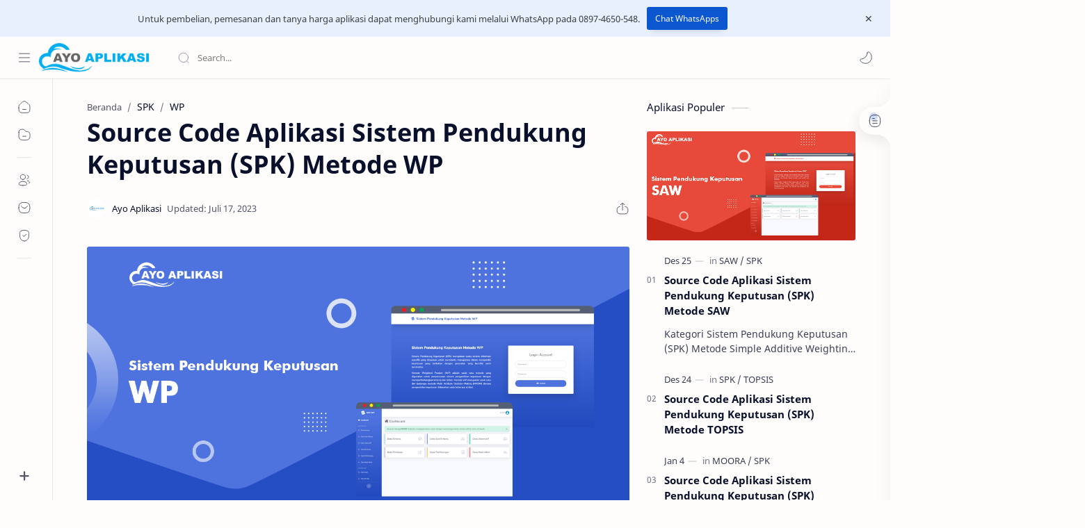

--- FILE ---
content_type: text/javascript; charset=UTF-8
request_url: https://www.ayoaplikasi.com/feeds/posts/summary/-/WP?alt=json-in-script&orderby=updated&max-results=0&callback=randomRelatedIndex
body_size: 860
content:
// API callback
randomRelatedIndex({"version":"1.0","encoding":"UTF-8","feed":{"xmlns":"http://www.w3.org/2005/Atom","xmlns$openSearch":"http://a9.com/-/spec/opensearchrss/1.0/","xmlns$blogger":"http://schemas.google.com/blogger/2008","xmlns$georss":"http://www.georss.org/georss","xmlns$gd":"http://schemas.google.com/g/2005","xmlns$thr":"http://purl.org/syndication/thread/1.0","id":{"$t":"tag:blogger.com,1999:blog-7125461495387157085"},"updated":{"$t":"2025-10-08T00:20:03.303+07:00"},"category":[{"term":"SPK"},{"term":"SAW"},{"term":"TOPSIS"},{"term":"WASPAS"},{"term":"SMART"},{"term":"MOORA"},{"term":"ROC"},{"term":"AHP"},{"term":"WP"},{"term":"VIKOR"},{"term":"MAUT"},{"term":"MABAC"},{"term":"WSM"},{"term":"DIA"},{"term":"MFEP"},{"term":"SWARA"},{"term":"ARAS"},{"term":"ENTROPY"},{"term":"OCRA"},{"term":"BORDA"},{"term":"ELECTRE"},{"term":"CODAS"},{"term":"COPRAS"},{"term":"FUZZY"},{"term":"MOOSRA"},{"term":"COCOSO"},{"term":"EDAS"},{"term":"CPI"},{"term":"MAIRCA"},{"term":"MPE"},{"term":"ORESTE"},{"term":"GRA"},{"term":"MARCOS"},{"term":"NAIVE BAYES"},{"term":"PM"},{"term":"PROMETHEE"},{"term":"PROMETHEE II"},{"term":"PSI"},{"term":"RANK SUM"},{"term":"SMARTER"},{"term":"SUGENO"},{"term":"TAHANI"},{"term":"TSUKAMOTO"},{"term":"YAGER"}],"title":{"type":"text","$t":"AYO APLIKASI"},"subtitle":{"type":"html","$t":""},"link":[{"rel":"http://schemas.google.com/g/2005#feed","type":"application/atom+xml","href":"https:\/\/www.ayoaplikasi.com\/feeds\/posts\/summary"},{"rel":"self","type":"application/atom+xml","href":"https:\/\/www.blogger.com\/feeds\/7125461495387157085\/posts\/summary\/-\/WP?alt=json-in-script\u0026max-results=0\u0026orderby=updated"},{"rel":"alternate","type":"text/html","href":"https:\/\/www.ayoaplikasi.com\/search\/label\/WP"},{"rel":"hub","href":"http://pubsubhubbub.appspot.com/"}],"author":[{"name":{"$t":"Ayo Aplikasi"},"uri":{"$t":"http:\/\/www.blogger.com\/profile\/07147508199102409314"},"email":{"$t":"noreply@blogger.com"},"gd$image":{"rel":"http://schemas.google.com/g/2005#thumbnail","width":"32","height":"32","src":"\/\/blogger.googleusercontent.com\/img\/b\/R29vZ2xl\/AVvXsEibGla2YANoQDGKOwhSlnkTv6-bd8c1ptYtsJM_1ni0iHRZFw1j75c6HyryP-sM4DwRIb_DknzGC2cj3LxtpmVRFp-JzMYvTeQisKWxd7SE0kniZOnZ7nYL2DujPUlizjU\/s220\/BRAND-AYO-APLIKASI-SQUARE.png"}}],"generator":{"version":"7.00","uri":"http://www.blogger.com","$t":"Blogger"},"openSearch$totalResults":{"$t":"14"},"openSearch$startIndex":{"$t":"1"},"openSearch$itemsPerPage":{"$t":"0"}}});

--- FILE ---
content_type: text/javascript; charset=UTF-8
request_url: https://www.ayoaplikasi.com/feeds/posts/summary/-/WP?alt=json-in-script&orderby=updated&start-index=2&max-results=6&callback=showRelatedPost
body_size: 2873
content:
// API callback
showRelatedPost({"version":"1.0","encoding":"UTF-8","feed":{"xmlns":"http://www.w3.org/2005/Atom","xmlns$openSearch":"http://a9.com/-/spec/opensearchrss/1.0/","xmlns$blogger":"http://schemas.google.com/blogger/2008","xmlns$georss":"http://www.georss.org/georss","xmlns$gd":"http://schemas.google.com/g/2005","xmlns$thr":"http://purl.org/syndication/thread/1.0","id":{"$t":"tag:blogger.com,1999:blog-7125461495387157085"},"updated":{"$t":"2025-10-08T00:20:03.303+07:00"},"category":[{"term":"SPK"},{"term":"SAW"},{"term":"TOPSIS"},{"term":"WASPAS"},{"term":"SMART"},{"term":"MOORA"},{"term":"ROC"},{"term":"AHP"},{"term":"WP"},{"term":"VIKOR"},{"term":"MAUT"},{"term":"MABAC"},{"term":"WSM"},{"term":"DIA"},{"term":"MFEP"},{"term":"SWARA"},{"term":"ARAS"},{"term":"ENTROPY"},{"term":"OCRA"},{"term":"BORDA"},{"term":"ELECTRE"},{"term":"CODAS"},{"term":"COPRAS"},{"term":"FUZZY"},{"term":"MOOSRA"},{"term":"COCOSO"},{"term":"EDAS"},{"term":"CPI"},{"term":"MAIRCA"},{"term":"MPE"},{"term":"ORESTE"},{"term":"GRA"},{"term":"MARCOS"},{"term":"NAIVE BAYES"},{"term":"PM"},{"term":"PROMETHEE"},{"term":"PROMETHEE II"},{"term":"PSI"},{"term":"RANK SUM"},{"term":"SMARTER"},{"term":"SUGENO"},{"term":"TAHANI"},{"term":"TSUKAMOTO"},{"term":"YAGER"}],"title":{"type":"text","$t":"AYO APLIKASI"},"subtitle":{"type":"html","$t":""},"link":[{"rel":"http://schemas.google.com/g/2005#feed","type":"application/atom+xml","href":"https:\/\/www.ayoaplikasi.com\/feeds\/posts\/summary"},{"rel":"self","type":"application/atom+xml","href":"https:\/\/www.blogger.com\/feeds\/7125461495387157085\/posts\/summary\/-\/WP?alt=json-in-script\u0026start-index=2\u0026max-results=6\u0026orderby=updated"},{"rel":"alternate","type":"text/html","href":"https:\/\/www.ayoaplikasi.com\/search\/label\/WP"},{"rel":"hub","href":"http://pubsubhubbub.appspot.com/"},{"rel":"previous","type":"application/atom+xml","href":"https:\/\/www.blogger.com\/feeds\/7125461495387157085\/posts\/summary\/-\/WP\/-\/WP?alt=json-in-script\u0026start-index=1\u0026max-results=6\u0026orderby=updated"},{"rel":"next","type":"application/atom+xml","href":"https:\/\/www.blogger.com\/feeds\/7125461495387157085\/posts\/summary\/-\/WP\/-\/WP?alt=json-in-script\u0026start-index=8\u0026max-results=6\u0026orderby=updated"}],"author":[{"name":{"$t":"Ayo Aplikasi"},"uri":{"$t":"http:\/\/www.blogger.com\/profile\/07147508199102409314"},"email":{"$t":"noreply@blogger.com"},"gd$image":{"rel":"http://schemas.google.com/g/2005#thumbnail","width":"32","height":"32","src":"\/\/blogger.googleusercontent.com\/img\/b\/R29vZ2xl\/AVvXsEibGla2YANoQDGKOwhSlnkTv6-bd8c1ptYtsJM_1ni0iHRZFw1j75c6HyryP-sM4DwRIb_DknzGC2cj3LxtpmVRFp-JzMYvTeQisKWxd7SE0kniZOnZ7nYL2DujPUlizjU\/s220\/BRAND-AYO-APLIKASI-SQUARE.png"}}],"generator":{"version":"7.00","uri":"http://www.blogger.com","$t":"Blogger"},"openSearch$totalResults":{"$t":"14"},"openSearch$startIndex":{"$t":"2"},"openSearch$itemsPerPage":{"$t":"6"},"entry":[{"id":{"$t":"tag:blogger.com,1999:blog-7125461495387157085.post-2539308169160521502"},"published":{"$t":"2023-11-25T07:30:00.006+07:00"},"updated":{"$t":"2023-11-25T07:30:00.158+07:00"},"category":[{"scheme":"http://www.blogger.com/atom/ns#","term":"DIA"},{"scheme":"http://www.blogger.com/atom/ns#","term":"SPK"},{"scheme":"http://www.blogger.com/atom/ns#","term":"WP"}],"title":{"type":"text","$t":"Source Code Aplikasi Sistem Pendukung Keputusan (SPK) Perbandingan Metode DIA Dan WP"},"summary":{"type":"text","$t":"\n\n    \n\n\n\n    \n        KategoriSistem Pendukung Keputusan (SPK)\n    \n    \n        Metode\n\t\tDistance to the Ideal Alternative (DIA)\n\t\tWeighted Product (WP)\n    \n\n\n    Beli Sekarang\n    \n        Dengan membeli aplikasi sistem pendukung keputusan (SPK) perbandingan metode DIA dan WP, berarti telah setuju dengan kebijakan layanan. Untuk pembelian, pemesanan dan\n        tanya harga aplikasi dapat "},"link":[{"rel":"edit","type":"application/atom+xml","href":"https:\/\/www.blogger.com\/feeds\/7125461495387157085\/posts\/default\/2539308169160521502"},{"rel":"self","type":"application/atom+xml","href":"https:\/\/www.blogger.com\/feeds\/7125461495387157085\/posts\/default\/2539308169160521502"},{"rel":"alternate","type":"text/html","href":"https:\/\/www.ayoaplikasi.com\/2023\/11\/source-code-aplikasi-sistem-pendukung-keputusan-spk-perbandingan-metode-dia-dan-wp.html","title":"Source Code Aplikasi Sistem Pendukung Keputusan (SPK) Perbandingan Metode DIA Dan WP"}],"author":[{"name":{"$t":"Ayo Aplikasi"},"uri":{"$t":"http:\/\/www.blogger.com\/profile\/07147508199102409314"},"email":{"$t":"noreply@blogger.com"},"gd$image":{"rel":"http://schemas.google.com/g/2005#thumbnail","width":"32","height":"32","src":"\/\/blogger.googleusercontent.com\/img\/b\/R29vZ2xl\/AVvXsEibGla2YANoQDGKOwhSlnkTv6-bd8c1ptYtsJM_1ni0iHRZFw1j75c6HyryP-sM4DwRIb_DknzGC2cj3LxtpmVRFp-JzMYvTeQisKWxd7SE0kniZOnZ7nYL2DujPUlizjU\/s220\/BRAND-AYO-APLIKASI-SQUARE.png"}}],"media$thumbnail":{"xmlns$media":"http://search.yahoo.com/mrss/","url":"https:\/\/blogger.googleusercontent.com\/img\/b\/R29vZ2xl\/AVvXsEgz5U_Rp09_wnR5yrHfD3pdWutp0wWbdsTcFQ2hr8Xd00eeXVlgsKU_06K64Dqfx6bQ2xRhGvl5bw-k5L_Gamg5k1NmrYVHK9y4T4G3EQDkEMzlOFy2-o_K0lW8WwVoWua5YqqRKl4kD0BbTiZZij3I9bmMRGjT7bhtjp4dK38AYi_9GsQUuaburWpa\/s72-c\/SPK-PERBANDINGAN-DIA-WP.png","height":"72","width":"72"}},{"id":{"$t":"tag:blogger.com,1999:blog-7125461495387157085.post-5505697139541190931"},"published":{"$t":"2023-09-05T07:30:00.006+07:00"},"updated":{"$t":"2023-09-05T07:30:00.140+07:00"},"category":[{"scheme":"http://www.blogger.com/atom/ns#","term":"SPK"},{"scheme":"http://www.blogger.com/atom/ns#","term":"WP"},{"scheme":"http://www.blogger.com/atom/ns#","term":"WSM"}],"title":{"type":"text","$t":"Source Code Aplikasi Sistem Pendukung Keputusan (SPK) Perbandingan Metode WSM Dan WP"},"summary":{"type":"text","$t":"\n\n    \n\n\n\n    \n        KategoriSistem Pendukung Keputusan (SPK)\n    \n    \n        Metode\n\t\tWeighted Sum Model (WSM)\n\t\tWeighted Product (WP)\n    \n\n\n    Beli Sekarang\n    \n        Dengan membeli aplikasi sistem pendukung keputusan (SPK) perbandingan metode WSM dan WP, berarti telah setuju dengan kebijakan layanan. Untuk pembelian, pemesanan dan\n        tanya harga aplikasi dapat menghubungi kami "},"link":[{"rel":"edit","type":"application/atom+xml","href":"https:\/\/www.blogger.com\/feeds\/7125461495387157085\/posts\/default\/5505697139541190931"},{"rel":"self","type":"application/atom+xml","href":"https:\/\/www.blogger.com\/feeds\/7125461495387157085\/posts\/default\/5505697139541190931"},{"rel":"alternate","type":"text/html","href":"https:\/\/www.ayoaplikasi.com\/2023\/09\/source-code-aplikasi-sistem-pendukung-keputusan-spk-perbandingan-metode-wsm-dan-wp.html","title":"Source Code Aplikasi Sistem Pendukung Keputusan (SPK) Perbandingan Metode WSM Dan WP"}],"author":[{"name":{"$t":"Ayo Aplikasi"},"uri":{"$t":"http:\/\/www.blogger.com\/profile\/07147508199102409314"},"email":{"$t":"noreply@blogger.com"},"gd$image":{"rel":"http://schemas.google.com/g/2005#thumbnail","width":"32","height":"32","src":"\/\/blogger.googleusercontent.com\/img\/b\/R29vZ2xl\/AVvXsEibGla2YANoQDGKOwhSlnkTv6-bd8c1ptYtsJM_1ni0iHRZFw1j75c6HyryP-sM4DwRIb_DknzGC2cj3LxtpmVRFp-JzMYvTeQisKWxd7SE0kniZOnZ7nYL2DujPUlizjU\/s220\/BRAND-AYO-APLIKASI-SQUARE.png"}}],"media$thumbnail":{"xmlns$media":"http://search.yahoo.com/mrss/","url":"https:\/\/blogger.googleusercontent.com\/img\/b\/R29vZ2xl\/AVvXsEgKn4qAGMe4e-IFUDICW-vNDqvwsSGR80LJusLDCfzHyOwxFD8zT_vwxlhHvjGTRcTeH8HuuBIlPDI6YEneNVkuGS-Eb7Eedbgxb_9fMfMAKc8WUypqHEfEPokkT4xq-v0edOEptGHbscRhJFKEWCJUnZFdYLl9tPva_5-R6jX08j02tm3Jy4QefgBf\/s72-c\/SPK-PERBANDINGAN-WSM-WP.png","height":"72","width":"72"}},{"id":{"$t":"tag:blogger.com,1999:blog-7125461495387157085.post-6648684460759276644"},"published":{"$t":"2022-01-20T07:58:00.008+07:00"},"updated":{"$t":"2023-07-17T09:13:34.657+07:00"},"category":[{"scheme":"http://www.blogger.com/atom/ns#","term":"SPK"},{"scheme":"http://www.blogger.com/atom/ns#","term":"WP"}],"title":{"type":"text","$t":"Source Code Aplikasi Sistem Pendukung Keputusan (SPK) Metode WP"},"summary":{"type":"text","$t":"\n    \n\n\n\n    \n        KategoriSistem Pendukung Keputusan (SPK)\n    \n    \n        MetodeWeighted Product (WP)\n    \n\n\n    Beli Sekarang\n    \n        Dengan membeli aplikasi sistem pendukung keputusan (SPK) metode WP, berarti telah setuju dengan kebijakan layanan. Untuk pembelian, pemesanan dan\n        tanya harga aplikasi dapat menghubungi kami melalui WhatsApp pada 0897-4650-548 atau dengan "},"link":[{"rel":"edit","type":"application/atom+xml","href":"https:\/\/www.blogger.com\/feeds\/7125461495387157085\/posts\/default\/6648684460759276644"},{"rel":"self","type":"application/atom+xml","href":"https:\/\/www.blogger.com\/feeds\/7125461495387157085\/posts\/default\/6648684460759276644"},{"rel":"alternate","type":"text/html","href":"https:\/\/www.ayoaplikasi.com\/2022\/01\/source-code-aplikasi-sistem-pendukung-keputusan-spk-metode-wp.html","title":"Source Code Aplikasi Sistem Pendukung Keputusan (SPK) Metode WP"}],"author":[{"name":{"$t":"Ayo Aplikasi"},"uri":{"$t":"http:\/\/www.blogger.com\/profile\/07147508199102409314"},"email":{"$t":"noreply@blogger.com"},"gd$image":{"rel":"http://schemas.google.com/g/2005#thumbnail","width":"32","height":"32","src":"\/\/blogger.googleusercontent.com\/img\/b\/R29vZ2xl\/AVvXsEibGla2YANoQDGKOwhSlnkTv6-bd8c1ptYtsJM_1ni0iHRZFw1j75c6HyryP-sM4DwRIb_DknzGC2cj3LxtpmVRFp-JzMYvTeQisKWxd7SE0kniZOnZ7nYL2DujPUlizjU\/s220\/BRAND-AYO-APLIKASI-SQUARE.png"}}],"media$thumbnail":{"xmlns$media":"http://search.yahoo.com/mrss/","url":"https:\/\/blogger.googleusercontent.com\/img\/a\/AVvXsEiZnqpttabJ4HJq5EV0puSwQHCDJ7l0rIjMOdmT9u27vtlnwGdZguWisRVbhUeYSviVgB97pmv04fsqHzONAb3cNIYZUzFpTyh3P4ivvhKUTq9eoJRr9k_Xat4wksrWmmizKwcKOVJ0WEf6JyOUA9hRfA-SkcE9tPYzKByFOaQ4qeMCie8PEORVKaON=s72-c","height":"72","width":"72"}},{"id":{"$t":"tag:blogger.com,1999:blog-7125461495387157085.post-1263785961763371158"},"published":{"$t":"2023-07-15T07:30:00.007+07:00"},"updated":{"$t":"2023-07-15T07:30:00.128+07:00"},"category":[{"scheme":"http://www.blogger.com/atom/ns#","term":"MFEP"},{"scheme":"http://www.blogger.com/atom/ns#","term":"SPK"},{"scheme":"http://www.blogger.com/atom/ns#","term":"WP"}],"title":{"type":"text","$t":"Source Code Aplikasi Sistem Pendukung Keputusan (SPK) Perbandingan Metode MFEP Dan WP"},"summary":{"type":"text","$t":"\n\n    \n\n\n\n    \n        KategoriSistem Pendukung Keputusan (SPK)\n    \n    \n        Metode\n\t\tMulti Factor Evaluation Process (MFEP)\n\t\tWeighted Product (WP)\n    \n\n\n    Beli Sekarang\n    \n        Dengan membeli aplikasi sistem pendukung keputusan (SPK) perbandingan metode MFEP dan WP, berarti telah setuju dengan kebijakan layanan. Untuk pembelian, pemesanan dan\n        tanya harga aplikasi dapat "},"link":[{"rel":"edit","type":"application/atom+xml","href":"https:\/\/www.blogger.com\/feeds\/7125461495387157085\/posts\/default\/1263785961763371158"},{"rel":"self","type":"application/atom+xml","href":"https:\/\/www.blogger.com\/feeds\/7125461495387157085\/posts\/default\/1263785961763371158"},{"rel":"alternate","type":"text/html","href":"https:\/\/www.ayoaplikasi.com\/2023\/07\/source-code-aplikasi-sistem-pendukung-keputusan-spk-perbandingan-metode-mfep-dan-wp.html","title":"Source Code Aplikasi Sistem Pendukung Keputusan (SPK) Perbandingan Metode MFEP Dan WP"}],"author":[{"name":{"$t":"Ayo Aplikasi"},"uri":{"$t":"http:\/\/www.blogger.com\/profile\/07147508199102409314"},"email":{"$t":"noreply@blogger.com"},"gd$image":{"rel":"http://schemas.google.com/g/2005#thumbnail","width":"32","height":"32","src":"\/\/blogger.googleusercontent.com\/img\/b\/R29vZ2xl\/AVvXsEibGla2YANoQDGKOwhSlnkTv6-bd8c1ptYtsJM_1ni0iHRZFw1j75c6HyryP-sM4DwRIb_DknzGC2cj3LxtpmVRFp-JzMYvTeQisKWxd7SE0kniZOnZ7nYL2DujPUlizjU\/s220\/BRAND-AYO-APLIKASI-SQUARE.png"}}],"media$thumbnail":{"xmlns$media":"http://search.yahoo.com/mrss/","url":"https:\/\/blogger.googleusercontent.com\/img\/b\/R29vZ2xl\/AVvXsEhIAEYv8VfBWmU-khYj5rnw8HY-DQTkmZcYEAdyrfvcE5nTkGxuzCz5AvuZO7ACKxsDTSGBeCGgPTsxdCg-9O00NJdxg-XYHKtTYMCFR3p24o36DhhM8bw6e70Xu5EiwX6wgi2_cBn39q572Ac0g2xKbZaZJqZM1Sv6Av2yVQT7nQe-LUmemhbPWB1R\/s72-c\/SPK-PERBANDINGAN-MFEP-WP.png","height":"72","width":"72"}},{"id":{"$t":"tag:blogger.com,1999:blog-7125461495387157085.post-7476668193200838121"},"published":{"$t":"2023-02-15T07:30:00.010+07:00"},"updated":{"$t":"2023-02-15T07:30:00.219+07:00"},"category":[{"scheme":"http://www.blogger.com/atom/ns#","term":"MAUT"},{"scheme":"http://www.blogger.com/atom/ns#","term":"SPK"},{"scheme":"http://www.blogger.com/atom/ns#","term":"WP"}],"title":{"type":"text","$t":"Source Code Aplikasi Sistem Pendukung Keputusan (SPK) Perbandingan Metode WP Dan MAUT"},"summary":{"type":"text","$t":"\n\n    \n\n\n\n    \n        KategoriSistem Pendukung Keputusan (SPK)\n    \n    \n        Metode\n\t\tWeighted Product (WP)\n\t\tMulti Attribute Utility Theory (MAUT)\n    \n\n\n    Beli Sekarang\n    \n        Dengan membeli aplikasi sistem pendukung keputusan (SPK) perbandingan metode WP dan MAUT, berarti telah setuju dengan kebijakan layanan. Untuk pembelian, pemesanan dan\n        tanya harga aplikasi dapat "},"link":[{"rel":"edit","type":"application/atom+xml","href":"https:\/\/www.blogger.com\/feeds\/7125461495387157085\/posts\/default\/7476668193200838121"},{"rel":"self","type":"application/atom+xml","href":"https:\/\/www.blogger.com\/feeds\/7125461495387157085\/posts\/default\/7476668193200838121"},{"rel":"alternate","type":"text/html","href":"https:\/\/www.ayoaplikasi.com\/2023\/02\/source-code-aplikasi-sistem-pendukung-keputusan-spk-perbandingan-metode-wp-dan-maut.html","title":"Source Code Aplikasi Sistem Pendukung Keputusan (SPK) Perbandingan Metode WP Dan MAUT"}],"author":[{"name":{"$t":"Ayo Aplikasi"},"uri":{"$t":"http:\/\/www.blogger.com\/profile\/07147508199102409314"},"email":{"$t":"noreply@blogger.com"},"gd$image":{"rel":"http://schemas.google.com/g/2005#thumbnail","width":"32","height":"32","src":"\/\/blogger.googleusercontent.com\/img\/b\/R29vZ2xl\/AVvXsEibGla2YANoQDGKOwhSlnkTv6-bd8c1ptYtsJM_1ni0iHRZFw1j75c6HyryP-sM4DwRIb_DknzGC2cj3LxtpmVRFp-JzMYvTeQisKWxd7SE0kniZOnZ7nYL2DujPUlizjU\/s220\/BRAND-AYO-APLIKASI-SQUARE.png"}}],"media$thumbnail":{"xmlns$media":"http://search.yahoo.com/mrss/","url":"https:\/\/blogger.googleusercontent.com\/img\/b\/R29vZ2xl\/AVvXsEjm4SV4s80KhrhectGAEgfj2n8uktQHRyADz9YnR6accp3oF6JLkyawtOV-KkS4o8ilizncTDwlJaSZyZPmRdLyny15tpv3Z7osu1Jv6vWmWRoZzrzZ_uYVet-OiOqo9R2tCJuOHG5yO6djWuGAiBrU_9WPREeZXcUEPAKEkcJIqYAlMWgPT2bfdV6x\/s72-c\/SPK-PERBANDINGAN-WP-MAUT.png","height":"72","width":"72"}},{"id":{"$t":"tag:blogger.com,1999:blog-7125461495387157085.post-4853845522350860791"},"published":{"$t":"2022-12-25T07:30:00.007+07:00"},"updated":{"$t":"2022-12-25T07:30:00.192+07:00"},"category":[{"scheme":"http://www.blogger.com/atom/ns#","term":"AHP"},{"scheme":"http://www.blogger.com/atom/ns#","term":"SPK"},{"scheme":"http://www.blogger.com/atom/ns#","term":"WP"}],"title":{"type":"text","$t":"Source Code Aplikasi Sistem Pendukung Keputusan (SPK) Kombinasi Metode AHP Dan WP"},"summary":{"type":"text","$t":"\n\n    \n\n\n\n    \n        KategoriSistem Pendukung Keputusan (SPK)\n    \n    \n        Metode\n\t\tAnalytical Hierarchy Process (AHP)\n\t\tWeighted Product (WP)\n    \n\n\n    Beli Sekarang\n    \n        Dengan membeli aplikasi sistem pendukung keputusan (SPK) kombinasi metode AHP dan WP, berarti telah setuju dengan kebijakan layanan. Untuk pembelian, pemesanan dan\n        tanya harga aplikasi dapat menghubungi "},"link":[{"rel":"edit","type":"application/atom+xml","href":"https:\/\/www.blogger.com\/feeds\/7125461495387157085\/posts\/default\/4853845522350860791"},{"rel":"self","type":"application/atom+xml","href":"https:\/\/www.blogger.com\/feeds\/7125461495387157085\/posts\/default\/4853845522350860791"},{"rel":"alternate","type":"text/html","href":"https:\/\/www.ayoaplikasi.com\/2022\/12\/source-code-aplikasi-sistem-pendukung-keputusan-spk-kombinasi-metode-ahp-dan-wp.html","title":"Source Code Aplikasi Sistem Pendukung Keputusan (SPK) Kombinasi Metode AHP Dan WP"}],"author":[{"name":{"$t":"Ayo Aplikasi"},"uri":{"$t":"http:\/\/www.blogger.com\/profile\/07147508199102409314"},"email":{"$t":"noreply@blogger.com"},"gd$image":{"rel":"http://schemas.google.com/g/2005#thumbnail","width":"32","height":"32","src":"\/\/blogger.googleusercontent.com\/img\/b\/R29vZ2xl\/AVvXsEibGla2YANoQDGKOwhSlnkTv6-bd8c1ptYtsJM_1ni0iHRZFw1j75c6HyryP-sM4DwRIb_DknzGC2cj3LxtpmVRFp-JzMYvTeQisKWxd7SE0kniZOnZ7nYL2DujPUlizjU\/s220\/BRAND-AYO-APLIKASI-SQUARE.png"}}],"media$thumbnail":{"xmlns$media":"http://search.yahoo.com/mrss/","url":"https:\/\/blogger.googleusercontent.com\/img\/b\/R29vZ2xl\/AVvXsEhmLzMIbiLfFWLnKnoyyd7Wff5Db7ikGFAWmStMNaUS_m5ZD3_AOobg01WaoxRUDvoo0iwvyoF2Yx5rg2dTtIKT8zvw5rJmcCrLnASotxunNlXQq-49fC327itU_WaE1FCeC6mtS4mfDieqV4CDOBlYTUB46qtUu3O7L7QyUgxlDIYcboJAGCW3G5il\/s72-c\/SPK-KOMBINASI-AHP-WP.png","height":"72","width":"72"}}]}});